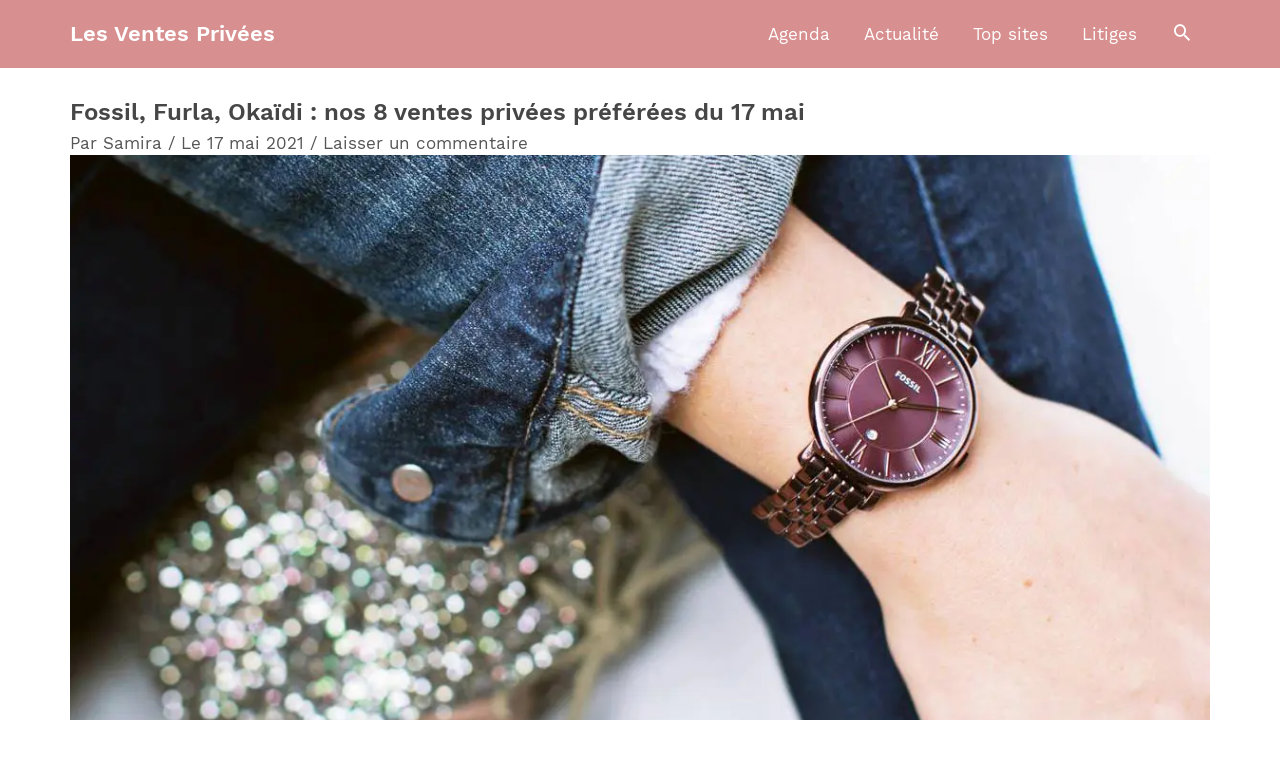

--- FILE ---
content_type: text/html; charset=UTF-8
request_url: https://www.lesventesprivees.net/fossil-furla-okaidi-nos-8-ventes-privees-preferees-du-17-mai.php
body_size: 7997
content:
<!DOCTYPE html>
<html lang="fr-FR">
<head>
<meta charset="UTF-8">
<meta name="viewport" content="width=device-width, initial-scale=1">
	<link rel="profile" href="https://gmpg.org/xfn/11"> 
	<meta name='robots' content='index, follow, max-image-preview:large, max-snippet:-1, max-video-preview:-1' />

	<!-- This site is optimized with the Yoast SEO plugin v19.4 - https://yoast.com/wordpress/plugins/seo/ -->
	<title>Fossil, Furla, Okaïdi : nos 8 ventes privées préférées du 17 mai</title>
	<link rel="canonical" href="https://www.lesventesprivees.net/fossil-furla-okaidi-nos-8-ventes-privees-preferees-du-17-mai.php" />
	<meta property="og:locale" content="fr_FR" />
	<meta property="og:type" content="article" />
	<meta property="og:title" content="Fossil, Furla, Okaïdi : nos 8 ventes privées préférées du 17 mai" />
	<meta property="og:description" content="Bonjour à vous fidèles visiteurs. Nous voilà de retour comme à notre habitude pour partager avec vous sur nos meilleures découvertes commerciales du jour, dénichées çà et là. Voici sans vous faire davantage patienter la..." />
	<meta property="og:url" content="https://www.lesventesprivees.net/fossil-furla-okaidi-nos-8-ventes-privees-preferees-du-17-mai.php" />
	<meta property="og:site_name" content="Les Ventes Privées" />
	<meta property="article:published_time" content="2021-05-17T10:47:03+00:00" />
	<meta property="og:image" content="https://www.lesventesprivees.net/wp-content/uploads/fossil-fond.jpg" />
	<meta property="og:image:width" content="1200" />
	<meta property="og:image:height" content="800" />
	<meta property="og:image:type" content="image/jpeg" />
	<meta name="author" content="Samira" />
	<meta name="twitter:card" content="summary_large_image" />
	<meta name="twitter:label1" content="Écrit par" />
	<meta name="twitter:data1" content="Samira" />
	<meta name="twitter:label2" content="Durée de lecture estimée" />
	<meta name="twitter:data2" content="2 minutes" />
	<script type="application/ld+json" class="yoast-schema-graph">{"@context":"https://schema.org","@graph":[{"@type":"WebSite","@id":"https://www.lesventesprivees.net/#website","url":"https://www.lesventesprivees.net/","name":"Les Ventes Privées","description":"Tout l&#039;univers des ventes privées","potentialAction":[{"@type":"SearchAction","target":{"@type":"EntryPoint","urlTemplate":"https://www.lesventesprivees.net/?s={search_term_string}"},"query-input":"required name=search_term_string"}],"inLanguage":"fr-FR"},{"@type":"ImageObject","inLanguage":"fr-FR","@id":"https://www.lesventesprivees.net/fossil-furla-okaidi-nos-8-ventes-privees-preferees-du-17-mai.php#primaryimage","url":"https://www.lesventesprivees.net/wp-content/uploads/fossil-fond.jpg","contentUrl":"https://www.lesventesprivees.net/wp-content/uploads/fossil-fond.jpg","width":1200,"height":800},{"@type":"WebPage","@id":"https://www.lesventesprivees.net/fossil-furla-okaidi-nos-8-ventes-privees-preferees-du-17-mai.php","url":"https://www.lesventesprivees.net/fossil-furla-okaidi-nos-8-ventes-privees-preferees-du-17-mai.php","name":"Fossil, Furla, Okaïdi : nos 8 ventes privées préférées du 17 mai","isPartOf":{"@id":"https://www.lesventesprivees.net/#website"},"primaryImageOfPage":{"@id":"https://www.lesventesprivees.net/fossil-furla-okaidi-nos-8-ventes-privees-preferees-du-17-mai.php#primaryimage"},"image":{"@id":"https://www.lesventesprivees.net/fossil-furla-okaidi-nos-8-ventes-privees-preferees-du-17-mai.php#primaryimage"},"thumbnailUrl":"https://www.lesventesprivees.net/wp-content/uploads/fossil-fond.jpg","datePublished":"2021-05-17T10:47:03+00:00","dateModified":"2021-05-17T10:47:03+00:00","author":{"@id":"https://www.lesventesprivees.net/#/schema/person/0cad855b4a3055ac9609ce75fe717e34"},"breadcrumb":{"@id":"https://www.lesventesprivees.net/fossil-furla-okaidi-nos-8-ventes-privees-preferees-du-17-mai.php#breadcrumb"},"inLanguage":"fr-FR","potentialAction":[{"@type":"ReadAction","target":["https://www.lesventesprivees.net/fossil-furla-okaidi-nos-8-ventes-privees-preferees-du-17-mai.php"]}]},{"@type":"BreadcrumbList","@id":"https://www.lesventesprivees.net/fossil-furla-okaidi-nos-8-ventes-privees-preferees-du-17-mai.php#breadcrumb","itemListElement":[{"@type":"ListItem","position":1,"name":"Accueil","item":"https://www.lesventesprivees.net/"},{"@type":"ListItem","position":2,"name":"Ventes privées du jour","item":"https://www.lesventesprivees.net/agenda"},{"@type":"ListItem","position":3,"name":"Fossil, Furla, Okaïdi : nos 8 ventes privées préférées du 17 mai"}]},{"@type":"Person","@id":"https://www.lesventesprivees.net/#/schema/person/0cad855b4a3055ac9609ce75fe717e34","name":"Samira"}]}</script>
	<!-- / Yoast SEO plugin. -->


<link href='https://fonts.gstatic.com' crossorigin rel='preconnect' />
<link rel="alternate" type="application/rss+xml" title="Les Ventes Privées &raquo; Flux" href="https://www.lesventesprivees.net/feed" />
<link rel="alternate" type="application/rss+xml" title="Les Ventes Privées &raquo; Flux des commentaires" href="https://www.lesventesprivees.net/comments/feed" />
<link rel="alternate" type="application/rss+xml" title="Les Ventes Privées &raquo; Fossil, Furla, Okaïdi : nos 8 ventes privées préférées du 17 mai Flux des commentaires" href="https://www.lesventesprivees.net/fossil-furla-okaidi-nos-8-ventes-privees-preferees-du-17-mai.php/feed" />
<style>
img.wp-smiley,
img.emoji {
	display: inline !important;
	border: none !important;
	box-shadow: none !important;
	height: 1em !important;
	width: 1em !important;
	margin: 0 .07em !important;
	vertical-align: -0.1em !important;
	background: none !important;
	padding: 0 !important;
}
</style>
	<link rel='stylesheet' id='astra-theme-css-css'  href='https://www.lesventesprivees.net/wp-content/themes/astra/assets/css/minified/style.min.css?ver=4.12.1' media='all' />
<link rel='stylesheet' id='astra-theme-dynamic-css'  href='https://www.lesventesprivees.net/wp-content/uploads/astra/astra-theme-dynamic-css-post-333.css?ver=1643898555' media='all' />
<link rel='stylesheet' id='wp-block-library-css'  href='https://www.lesventesprivees.net/wp-includes/css/dist/block-library/common.min.css?ver=5.8.12' media='all' />
<link rel='stylesheet' id='wp-block-latest-posts-css'  href='https://www.lesventesprivees.net/wp-includes/blocks/latest-posts/style.min.css?ver=5.8.12' media='all' />
<link rel='stylesheet' id='astra-addon-css-css'  href='https://www.lesventesprivees.net/wp-content/uploads/astra-addon/astra-addon-6971972e1bf942-07330491.css?ver=4.12.1' media='all' />
<link rel='stylesheet' id='astra-addon-dynamic-css'  href='https://www.lesventesprivees.net/wp-content/uploads/astra-addon/astra-addon-dynamic-css-post-333.css?ver=1643898555' media='all' />
<link rel='stylesheet' id='astra-google-fonts-css'  href='https://www.lesventesprivees.net/wp-content/themes/astra-child/css/work-sans.css?ver=1.0.0' media='all' />
<link rel='stylesheet' id='child-style-css'  href='https://www.lesventesprivees.net/wp-content/themes/astra-child/style.css?ver=1.0.0' media='all' />
<link rel='stylesheet' id='ratings-css'  href='https://www.lesventesprivees.net/wp-content/themes/astra-child/css/ratings.css?ver=1.0.0' media='all' />
<script src='https://www.lesventesprivees.net/wp-content/themes/astra/assets/js/minified/flexibility.min.js?ver=4.12.1' id='astra-flexibility-js'></script>
<script id='astra-flexibility-js-after'>
typeof flexibility !== "undefined" && flexibility(document.documentElement);
</script>
<script src='https://www.lesventesprivees.net/wp-includes/js/jquery/jquery.min.js?ver=3.6.0' id='jquery-core-js'></script>
<script src='https://www.lesventesprivees.net/wp-includes/js/jquery/jquery-migrate.min.js?ver=3.3.2' id='jquery-migrate-js'></script>
<link rel="https://api.w.org/" href="https://www.lesventesprivees.net/wp-json/" /><link rel="alternate" type="application/json" href="https://www.lesventesprivees.net/wp-json/wp/v2/posts/333" /><link rel="EditURI" type="application/rsd+xml" title="RSD" href="https://www.lesventesprivees.net/xmlrpc.php?rsd" />
<link rel="wlwmanifest" type="application/wlwmanifest+xml" href="https://www.lesventesprivees.net/wp-includes/wlwmanifest.xml" /> 
<meta name="generator" content="WordPress 5.8.12" />
<link rel='shortlink' href='https://www.lesventesprivees.net/?p=333' />
<link rel="alternate" type="application/json+oembed" href="https://www.lesventesprivees.net/wp-json/oembed/1.0/embed?url=https%3A%2F%2Fwww.lesventesprivees.net%2Ffossil-furla-okaidi-nos-8-ventes-privees-preferees-du-17-mai.php" />
<link rel="alternate" type="text/xml+oembed" href="https://www.lesventesprivees.net/wp-json/oembed/1.0/embed?url=https%3A%2F%2Fwww.lesventesprivees.net%2Ffossil-furla-okaidi-nos-8-ventes-privees-preferees-du-17-mai.php&#038;format=xml" />

<link rel="preload" as="font" href="https://www.lesventesprivees.net/wp-content/themes/astra-child/fonts/work-sans-v9-latin-regular.woff2" crossorigin>
<link rel="preload" as="font" href="https://www.lesventesprivees.net/wp-content/themes/astra-child/fonts/work-sans-v9-latin-600.woff2" crossorigin>
<link rel="preload" as="font" href="https://www.lesventesprivees.net/wp-content/themes/astra/assets/fonts/astra.woff" crossorigin><style>.recentcomments a{display:inline !important;padding:0 !important;margin:0 !important;}</style><link rel="icon" href="https://www.lesventesprivees.net/wp-content/uploads/cropped-shopping-bag-1-32x32.png" sizes="32x32" />
<link rel="icon" href="https://www.lesventesprivees.net/wp-content/uploads/cropped-shopping-bag-1-192x192.png" sizes="192x192" />
<link rel="apple-touch-icon" href="https://www.lesventesprivees.net/wp-content/uploads/cropped-shopping-bag-1-180x180.png" />
<meta name="msapplication-TileImage" content="https://www.lesventesprivees.net/wp-content/uploads/cropped-shopping-bag-1-270x270.png" />
</head>

<body itemtype='https://schema.org/Blog' itemscope='itemscope' class="post-template-default single single-post postid-333 single-format-standard wp-embed-responsive ast-desktop ast-separate-container ast-two-container ast-no-sidebar astra-4.12.1 ast-header-custom-item-outside group-blog ast-blog-single-style-1 ast-single-post ast-inherit-site-logo-transparent ast-full-width-layout ast-normal-title-enabled astra-addon-4.12.1">

<a
	class="skip-link screen-reader-text"
	href="#content">
		Aller au contenu</a>

<div
class="hfeed site" id="page">
			<header
		class="site-header header-main-layout-1 ast-primary-menu-enabled ast-logo-title-inline ast-menu-toggle-icon ast-mobile-header-inline ast-above-header-mobile-stack ast-below-header-mobile-stack" id="masthead" itemtype="https://schema.org/WPHeader" itemscope="itemscope" itemid="#masthead"		>
			
<div class="main-header-bar-wrap">
	<div class="main-header-bar">
				<div class="ast-container">

			<div class="ast-flex main-header-container">
				
		<div class="site-branding">
			<div
			class="ast-site-identity" itemtype="https://schema.org/Organization" itemscope="itemscope"			>
				<div class="ast-site-title-wrap">
						<span class="site-title" itemprop="name">
				<a href="https://www.lesventesprivees.net/" rel="home" itemprop="url" >
					Les Ventes Privées
				</a>
			</span>
						
				</div>			</div>
		</div>

		<!-- .site-branding -->
				<div class="ast-mobile-menu-buttons">

			
					<div class="ast-button-wrap">
			<button type="button" class="menu-toggle main-header-menu-toggle  ast-mobile-menu-buttons-minimal "  aria-controls='primary-menu' aria-expanded='false'>
				<span class="screen-reader-text">Menu principal</span>
				<span class="ast-icon icon-menu-bars"><span class="menu-toggle-icon"></span></span>							</button>
		</div>
			
			
		</div>
			<div class="ast-main-header-bar-alignment"><div class="main-header-bar-navigation"><nav class="site-navigation ast-flex-grow-1 navigation-accessibility" id="primary-site-navigation" aria-label="Navigation du site" itemtype="https://schema.org/SiteNavigationElement" itemscope="itemscope"><div class="main-navigation"><ul id="primary-menu" class="main-header-menu ast-menu-shadow ast-nav-menu ast-flex ast-justify-content-flex-end  submenu-with-border ast-mega-menu-enabled"><li id="menu-item-153" class="menu-item menu-item-type-taxonomy menu-item-object-category current-post-ancestor current-menu-parent current-post-parent menu-item-153 ast-mm-has-desc"><a href="https://www.lesventesprivees.net/agenda" class="menu-link"><span class="ast-icon icon-arrow"></span><span class="menu-text">Agenda</span><span class="sub-arrow"></span></a></li><li id="menu-item-33" class="menu-item menu-item-type-taxonomy menu-item-object-category menu-item-33"><a href="https://www.lesventesprivees.net/actualite" class="menu-link"><span class="ast-icon icon-arrow"></span><span class="menu-text">Actualité</span><span class="sub-arrow"></span></a></li><li id="menu-item-35" class="menu-item menu-item-type-taxonomy menu-item-object-category menu-item-35"><a href="https://www.lesventesprivees.net/top-sites" class="menu-link"><span class="ast-icon icon-arrow"></span><span class="menu-text">Top sites</span><span class="sub-arrow"></span></a></li><li id="menu-item-44" class="menu-item menu-item-type-post_type menu-item-object-page menu-item-44"><a href="https://www.lesventesprivees.net/litiges" class="menu-link"><span class="ast-icon icon-arrow"></span><span class="menu-text">Litiges</span><span class="sub-arrow"></span></a></li></ul></div></nav></div></div>			<div class="ast-masthead-custom-menu-items search-custom-menu-item">
				<div class="ast-search-icon"><a class="full-screen astra-search-icon" aria-label="Search icon link" href="#" role="button"></a></div>			</div>
						</div><!-- Main Header Container -->
		</div><!-- ast-row -->
			</div> <!-- Main Header Bar -->
</div> <!-- Main Header Bar Wrap -->
		</header><!-- #masthead -->
			<div id="content" class="site-content">
		<div class="ast-container">
		

	<div id="primary" class="content-area primary">

		
					<main id="main" class="site-main">
				

<article
class="post-333 post type-post status-publish format-standard has-post-thumbnail hentry category-agenda ast-article-single" id="post-333" itemtype="https://schema.org/CreativeWork" itemscope="itemscope">

	
	
<div class="ast-post-format- single-layout-1">

	
	
		<header class="entry-header ">

			
			<h1 class="entry-title" itemprop="headline">Fossil, Furla, Okaïdi : nos 8 ventes privées préférées du 17 mai</h1><div class="entry-meta">Par <span class="posted-by vcard author" itemtype="https://schema.org/Person" itemscope="itemscope" itemprop="author">			<a title="Voir toutes les publications de Samira"
				href="#" rel="author"
				class="url fn n" itemprop="url"				>
				<span
				class="author-name" itemprop="name"				>
				Samira			</span>
			</a>
		</span>

		 / <span class="posted-on"><span class="published" itemprop="datePublished"> Le 17 mai 2021 </span></span> / 			<span class="comments-link">
				<a href="https://www.lesventesprivees.net/fossil-furla-okaidi-nos-8-ventes-privees-preferees-du-17-mai.php#respond">Laisser un commentaire</a>			</span>

			</div><div class="post-thumb-img-content post-thumb"><img width="1200" height="800" src="https://www.lesventesprivees.net/wp-content/uploads/fossil-fond.jpg" class="attachment-1200x size-1200x" alt="" itemprop="image" srcset="https://www.lesventesprivees.net/wp-content/uploads/fossil-fond.jpg 1200w, https://www.lesventesprivees.net/wp-content/uploads/fossil-fond-300x200.jpg 300w, https://www.lesventesprivees.net/wp-content/uploads/fossil-fond-1024x683.jpg 1024w, https://www.lesventesprivees.net/wp-content/uploads/fossil-fond-768x512.jpg 768w" sizes="(max-width: 1200px) 100vw, 1200px" /></div>
			
		</header><!-- .entry-header -->

	
	
	<div class="entry-content clear"
	itemprop="text"	>

		
		<p>Bonjour à vous fidèles visiteurs. Nous voilà de retour comme à notre habitude pour partager avec vous sur nos meilleures découvertes commerciales du jour, dénichées çà et là.</p>
<p>Voici sans vous faire davantage patienter la liste de nos 8 opérations du jour qui méritent toute votre attention. Elles vous permettront de profiter de remises jusqu’à -49% sur des références de grandes marques venant de tous les secteurs. Voici sans plus attendre <strong>le listing de ces promotions</strong> que vous attendez tous :</p>
<h3>Montres &#038; maroquinerie Fossil</h3>
<p>Profitez de près de 56% de rabais en matière de montres &#038; accessoires de luxe en découvrant cette vente privée de <a href="/bazarchic.php">Bazarchic</a> dont la clôture est prévue le 23 mai à minuit.<br /><a class="button" href="https://www.ventesprivees-fr.com/brand/fossil/?vente_display=158962" target="_blank" rel="nofollow noopener">J’en profite</a></p>
<h3>Maroquinerie Furla</h3>
<p>Réalisez près de 71% d’économies en matière de sacs en cuir &#038; maroquinerie à travers cette nouvelle opération en ligne Showroomprivé qui prendra fin le 24 mai à 8 heures.<br /><a class="button" href="https://www.ventesprivees-fr.com/brand/furla/?vente_display=158979" target="_blank" rel="nofollow noopener">J’en profite</a></p>
<h3>Prêt-à-porter enfant Obaïbi &#038; Okaïdi</h3>
<p>Profitez de jusqu’à 64% de rabais sur votre prochaine commande de vêtements pour enfants de 0 à 14 ans à travers cette vente événementielle proposée par la société <a href="/showroomprive.php">Showroomprivé</a>. À découvrir d’ici le 22 mai à 8 heures.<br /><a class="button" href="https://www.ventesprivees-fr.com/brand/okaidi/?vente_display=158984" target="_blank" rel="nofollow noopener">J’en profite</a></p>
<h3>Sandales Golden Sun</h3>
<p>Réalisez jusqu’à 65% d’économies en matière de sandales chic pour femme à travers cette nouvelle vente événementielle organisée sur l’e-shop Showroomprivé.  Elle se termine le 24 mai à 8 heures.<br /><a class="button" href="https://www.ventesprivees-fr.com/brand/golden-sun/?vente_display=158982" target="_blank" rel="nofollow noopener">J’en profite</a></p>
<h3>Maquillage Boho Green</h3>
<p>Profitez de jusqu’à 50% de rabais en matière de maquillage bio &#038; naturel de qualité avec cette nouvelle vente signée Beauté Privée dont l’échéance est prévue le 25 mai à 9 heures.<br /><a class="button" href="https://www.ventesprivees-fr.com/brand/boho/?vente_display=158994" target="_blank" rel="nofollow noopener">J’en profite</a></p>
<h3>Jeux extérieurs &#038; fitness Jump4fun</h3>
<p>Réalisez 75% d’économies en matière de trampolines d&rsquo;extérieur grâce à cette toute nouvelle vente Interdit au Public. Pour en bénéficier, commandez avant le 26 mai à minuit.<br /><a class="button" href="https://www.ventesprivees-fr.com/brand/jump4fun/?vente_display=158970" target="_blank" rel="nofollow noopener">J’en profite</a></p>
<h3>Barbecue à gaz, grill &#038; plancha Campingaz</h3>
<p>Profitez de jusqu’à 30% de remise en matière de barbecues au gaz &#038; planchas en découvrant cette opération flash en ligne proposée chez Interdit au Public qui se terminera le 27 mai à minuit. Il s’agit de notre coup de coeur.<br /><a class="button" href="https://www.ventesprivees-fr.com/brand/campingaz/?vente_display=157878" target="_blank" rel="nofollow noopener">J’en profite</a></p>
<h3>Prêt-à-porter femme Lauren Vidal</h3>
<p>Réalisez 81% d’économies en matière de prêt-à-porter féminin contemporain à travers cette toute nouvelle vente privée en ligne de Showroomprivé qui prendra fin le 24 mai à 8 heures. Dépéchez-vous cela risque de terminer en rupture en quelques heures !<br /><a class="button" href="https://www.ventesprivees-fr.com/brand/lauren-vidal/?vente_display=158983" target="_blank" rel="nofollow noopener">J’en profite</a></p>
<p>Nous vous donnons rdv dès demain pour profiter comme toujours de nouvelles offres de type vente privée qui valent comme toujours le coup ! Merci à tous pour votre fidélité.</p>

		
		<nav class="related-articles">
        <h3>À voir aussi dans « Ventes privées du jour »</h3>
        <ul class="wp-block-latest-posts__list is-grid columns-3 has-dates wp-block-latest-posts"><li><div class="wp-block-latest-posts__featured-image aligncenter"><img width="300" height="200" src="https://www.lesventesprivees.net/wp-content/uploads/lamarthe-fond-300x200.jpg" class="attachment-medium size-medium wp-post-image" alt="" srcset="https://www.lesventesprivees.net/wp-content/uploads/lamarthe-fond-300x200.jpg 300w, https://www.lesventesprivees.net/wp-content/uploads/lamarthe-fond-1024x683.jpg 1024w, https://www.lesventesprivees.net/wp-content/uploads/lamarthe-fond-768x512.jpg 768w, https://www.lesventesprivees.net/wp-content/uploads/lamarthe-fond.jpg 1200w" sizes="(max-width: 300px) 100vw, 300px" /></div>
        <a href="https://www.lesventesprivees.net/selection-venteprivee-2026-01-28.php">Nos 10 ventes privées préférées de la journée : Lamarthe, British Passport et Mitzuko</a>
        <time datetime="2026-01-28T12:32:52+02:00" class="wp-block-latest-posts__post-date">Le 28 janvier 2026</time>
        </li><li><div class="wp-block-latest-posts__featured-image aligncenter"><img width="300" height="200" src="https://www.lesventesprivees.net/wp-content/uploads/cybex-fond-300x200.jpg" class="attachment-medium size-medium wp-post-image" alt="" srcset="https://www.lesventesprivees.net/wp-content/uploads/cybex-fond-300x200.jpg 300w, https://www.lesventesprivees.net/wp-content/uploads/cybex-fond-1024x683.jpg 1024w, https://www.lesventesprivees.net/wp-content/uploads/cybex-fond-768x512.jpg 768w, https://www.lesventesprivees.net/wp-content/uploads/cybex-fond.jpg 1200w" sizes="(max-width: 300px) 100vw, 300px" /></div>
        <a href="https://www.lesventesprivees.net/selection-venteprivee-2026-01-27.php">Cybex, Rinascimento, Furla : les meilleures ventes privées du 27 janvier</a>
        <time datetime="2026-01-27T12:52:44+02:00" class="wp-block-latest-posts__post-date">Le 27 janvier 2026</time>
        </li><li><div class="wp-block-latest-posts__featured-image aligncenter"><img width="300" height="200" src="https://www.lesventesprivees.net/wp-content/uploads/dr-martens-fond-300x200.jpg" class="attachment-medium size-medium wp-post-image" alt="" srcset="https://www.lesventesprivees.net/wp-content/uploads/dr-martens-fond-300x200.jpg 300w, https://www.lesventesprivees.net/wp-content/uploads/dr-martens-fond-1024x683.jpg 1024w, https://www.lesventesprivees.net/wp-content/uploads/dr-martens-fond-768x512.jpg 768w, https://www.lesventesprivees.net/wp-content/uploads/dr-martens-fond.jpg 1200w" sizes="(max-width: 300px) 100vw, 300px" /></div>
        <a href="https://www.lesventesprivees.net/selection-venteprivee-2026-01-26.php">L’agenda ventes privées du jour : Dr. Martens, SEB et maje</a>
        <time datetime="2026-01-26T12:33:21+02:00" class="wp-block-latest-posts__post-date">Le 26 janvier 2026</time>
        </li><li><div class="wp-block-latest-posts__featured-image aligncenter"><img width="300" height="200" src="https://www.lesventesprivees.net/wp-content/uploads/kickers-fond-300x200.jpg" class="attachment-medium size-medium wp-post-image" alt="" srcset="https://www.lesventesprivees.net/wp-content/uploads/kickers-fond-300x200.jpg 300w, https://www.lesventesprivees.net/wp-content/uploads/kickers-fond-1024x683.jpg 1024w, https://www.lesventesprivees.net/wp-content/uploads/kickers-fond-768x512.jpg 768w, https://www.lesventesprivees.net/wp-content/uploads/kickers-fond.jpg 1200w" sizes="(max-width: 300px) 100vw, 300px" /></div>
        <a href="https://www.lesventesprivees.net/selection-venteprivee-2026-01-25.php">L’agenda vente privée de la journée : Kickers, Mango&#8230;</a>
        <time datetime="2026-01-25T12:54:58+02:00" class="wp-block-latest-posts__post-date">Le 25 janvier 2026</time>
        </li><li><div class="wp-block-latest-posts__featured-image aligncenter"><img width="300" height="200" src="https://www.lesventesprivees.net/wp-content/uploads/zapa-fond-300x200.jpg" class="attachment-medium size-medium wp-post-image" alt="" srcset="https://www.lesventesprivees.net/wp-content/uploads/zapa-fond-300x200.jpg 300w, https://www.lesventesprivees.net/wp-content/uploads/zapa-fond-1024x683.jpg 1024w, https://www.lesventesprivees.net/wp-content/uploads/zapa-fond-768x512.jpg 768w, https://www.lesventesprivees.net/wp-content/uploads/zapa-fond.jpg 1200w" sizes="(max-width: 300px) 100vw, 300px" /></div>
        <a href="https://www.lesventesprivees.net/selection-venteprivee-2026-01-24.php">Zapa, Missoni et Gevril : nos ventes privées favorites de ce 24 janvier</a>
        <time datetime="2026-01-24T12:34:32+02:00" class="wp-block-latest-posts__post-date">Le 24 janvier 2026</time>
        </li><li><div class="wp-block-latest-posts__featured-image aligncenter"><img width="300" height="200" src="https://www.lesventesprivees.net/wp-content/uploads/comptoir-de-famille-fond-300x200.jpg" class="attachment-medium size-medium wp-post-image" alt="" srcset="https://www.lesventesprivees.net/wp-content/uploads/comptoir-de-famille-fond-300x200.jpg 300w, https://www.lesventesprivees.net/wp-content/uploads/comptoir-de-famille-fond-1024x683.jpg 1024w, https://www.lesventesprivees.net/wp-content/uploads/comptoir-de-famille-fond-768x512.jpg 768w, https://www.lesventesprivees.net/wp-content/uploads/comptoir-de-famille-fond.jpg 1200w" sizes="(max-width: 300px) 100vw, 300px" /></div>
        <a href="https://www.lesventesprivees.net/selection-venteprivee-2026-01-23.php">Comptoir de Famille, Courrèges, Mandèl : nos 7 ventes privées préférées de la journée</a>
        <time datetime="2026-01-23T12:47:51+02:00" class="wp-block-latest-posts__post-date">Le 23 janvier 2026</time>
        </li></ul></nav>
			</div><!-- .entry-content .clear -->
</div>

	
</article><!-- #post-## -->

		<div id="comments" class="comments-area comment-form-position-below ">
	
	
	
	
		<div id="respond" class="comment-respond">
		<h3 id="reply-title" class="comment-reply-title">Laisser un commentaire <small><a rel="nofollow" id="cancel-comment-reply-link" href="/fossil-furla-okaidi-nos-8-ventes-privees-preferees-du-17-mai.php#respond" style="display:none;">Annuler la réponse</a></small></h3><form action="https://www.lesventesprivees.net/wp-comments-post.php" method="post" id="ast-commentform" class="comment-form"><p class="comment-notes"><span id="email-notes">Votre adresse e-mail ne sera pas publiée.</span> Les champs obligatoires sont indiqués avec <span class="required">*</span></p><div class="ast-row comment-textarea"><fieldset class="comment-form-comment"><legend class ="comment-form-legend"></legend><div class="comment-form-textarea ast-col-lg-12"><label for="comment" class="screen-reader-text">Écrivez ici…</label><textarea id="comment" name="comment" placeholder="Écrivez ici…" cols="45" rows="8" aria-required="true"></textarea></div></fieldset></div><div class="star-container"><label>Noter :</label><div class="star-position"><div class="star-rating"><input type="radio" id="star5" name="rating" value="5"><label for="star5">&#9733;</label><input type="radio" id="star4" name="rating" value="4"><label for="star4">&#9733;</label><input type="radio" id="star3" name="rating" value="3"><label for="star3">&#9733;</label><input type="radio" id="star2" name="rating" value="2"><label for="star2">&#9733;</label><input type="radio" id="star1" name="rating" value="1"><label for="star1">&#9733;</label></div></div></div><div class="ast-comment-formwrap ast-row">
			<p class="comment-form-author ast-col-xs-12 ast-col-sm-12 ast-col-md-4 ast-col-lg-4">
				<label for="author" class="screen-reader-text">Nom*</label>
				<input id="author" name="author" type="text" 
					value="" 
					placeholder="Nom*" 
					size="30" aria-required='true' autocomplete="name" />
			</p>
<p class="comment-form-email ast-col-xs-12 ast-col-sm-12 ast-col-md-4 ast-col-lg-4">
			<label for="email" class="screen-reader-text">E-mail*</label>
			<input id="email" name="email" type="text" 
				value="" 
				placeholder="E-mail*" 
				size="30" aria-required='true' autocomplete="email" />
		</p>
<p class="comment-form-url ast-col-xs-12 ast-col-sm-12 ast-col-md-4 ast-col-lg-4">
			<label for="url" class="screen-reader-text">Site</label>
			<input id="url" name="url" type="text" 
				value="" 
				placeholder="Site" 
				size="30" autocomplete="url" />
		</p>
		</div>
<p class="comment-form-cookies-consent"><input id="wp-comment-cookies-consent" name="wp-comment-cookies-consent" type="checkbox" value="yes" /> <label for="wp-comment-cookies-consent">Enregistrer mon nom, mon e-mail et mon site dans le navigateur pour mon prochain commentaire.</label></p>
<p class="form-submit"><input name="submit" type="submit" id="submit" class="submit" value="Publier un commentaire &raquo;" /> <input type='hidden' name='comment_post_ID' value='333' id='comment_post_ID' />
<input type='hidden' name='comment_parent' id='comment_parent' value='0' />
</p><p style="display: none;"><input type="hidden" id="akismet_comment_nonce" name="akismet_comment_nonce" value="8928df52e9" /></p><p style="display: none !important;" class="akismet-fields-container" data-prefix="ak_"><label>&#916;<textarea name="ak_hp_textarea" cols="45" rows="8" maxlength="100"></textarea></label><input type="hidden" id="ak_js_1" name="ak_js" value="194"/><script>document.getElementById( "ak_js_1" ).setAttribute( "value", ( new Date() ).getTime() );</script></p></form>	</div><!-- #respond -->
	
	
</div><!-- #comments -->

			</main><!-- #main -->
			
		
	</div><!-- #primary -->


	</div> <!-- ast-container -->
	</div><!-- #content -->

		<footer
		class="site-footer" id="colophon" itemtype="https://schema.org/WPFooter" itemscope="itemscope" itemid="#colophon"		>

			
			
<div class="ast-small-footer footer-sml-layout-2">
	<div class="ast-footer-overlay">
		<div class="ast-container">
			<div class="ast-small-footer-wrap" >
					<div class="ast-row ast-flex">

											<div class="ast-small-footer-section ast-small-footer-section-1 ast-small-footer-section-equally ast-col-md-6" >
							Copyright © 2007-2026 <span class="ast-footer-site-title">Les Ventes Privées</span>						</div>
					
											<div class="ast-small-footer-section ast-small-footer-section-2 ast-small-footer-section-equally ast-col-md-6" >
							<div class="ast-footer-widget-2-area"><aside id="text-3" class="widget widget_text">			<div class="textwidget"><p><span data-goto="L2NvbnRhY3Q=">Formulaire de contact</span></p>
</div>
		</aside></div>						</div>
					
					</div> <!-- .ast-row.ast-flex -->
			</div><!-- .ast-small-footer-wrap -->
		</div><!-- .ast-container -->
	</div><!-- .ast-footer-overlay -->
</div><!-- .ast-small-footer-->

			
		</footer><!-- #colophon -->
		<div class="ast-search-box full-screen ast-full-search-style--dark" id="ast-seach-full-screen-form">
<span id="close" class="close" tabindex="3"><span class="ast-icon icon-close"></span></span>
	<div class="ast-search-wrapper">
		<div class="ast-container">
			<h3 class="large-search-text">Commencez à saisir du texte et appuyez sur Entrée pour rechercher</h3>			<form class="search-form" action="https://www.lesventesprivees.net/" method="get">
				<fieldset>
					<label class="text">
						<span class="screen-reader-text">Recherche…</span>
						<input name="s" class="search-field" autocomplete="off" type="text" value="" placeholder="Recherche…" tabindex="1">
					</label>
					<button aria-label="Rechercher" id="search_submit" class="button search-submit" tabindex="2"><i class="astra-search-icon">  </i></button>
				</fieldset>
			</form>
		</div>
	</div>
</div>
	</div><!-- #page -->
<script defer data-domain="lesventesprivees.net" src="https://www.lesventesprivees.net/main-script.js"></script>
<link rel='stylesheet' id='astra-addon-megamenu-dynamic-css'  href='https://www.lesventesprivees.net/wp-content/plugins/astra-addon/addons/nav-menu/assets/css/minified/magamenu-frontend.min.css?ver=4.12.1' media='all' />
<style id='astra-addon-megamenu-dynamic-inline-css'>
.ast-desktop .menu-item-153 .astra-mm-icon-label.icon-item-153,  .ast-header-break-point .menu-item-153 .astra-mm-icon-label.icon-item-153{display:inline-block;vertical-align:middle;line-height:0;margin:5px;}.ast-desktop .menu-item-153 .astra-mm-icon-label.icon-item-153 svg,  .ast-header-break-point .menu-item-153 .astra-mm-icon-label.icon-item-153 svg{color:var(--ast-global-color-0);fill:var(--ast-global-color-0);width:20px;height:20px;}.ast-desktop .menu-item-33 .astra-mm-icon-label.icon-item-33,  .ast-header-break-point .menu-item-33 .astra-mm-icon-label.icon-item-33{display:inline-block;vertical-align:middle;line-height:0;margin:5px;}.ast-desktop .menu-item-33 .astra-mm-icon-label.icon-item-33 svg,  .ast-header-break-point .menu-item-33 .astra-mm-icon-label.icon-item-33 svg{color:var(--ast-global-color-0);fill:var(--ast-global-color-0);width:20px;height:20px;}.ast-desktop .menu-item-35 .astra-mm-icon-label.icon-item-35,  .ast-header-break-point .menu-item-35 .astra-mm-icon-label.icon-item-35{display:inline-block;vertical-align:middle;line-height:0;margin:5px;}.ast-desktop .menu-item-35 .astra-mm-icon-label.icon-item-35 svg,  .ast-header-break-point .menu-item-35 .astra-mm-icon-label.icon-item-35 svg{color:var(--ast-global-color-0);fill:var(--ast-global-color-0);width:20px;height:20px;}.ast-desktop .menu-item-44 .astra-mm-icon-label.icon-item-44,  .ast-header-break-point .menu-item-44 .astra-mm-icon-label.icon-item-44{display:inline-block;vertical-align:middle;line-height:0;margin:5px;}.ast-desktop .menu-item-44 .astra-mm-icon-label.icon-item-44 svg,  .ast-header-break-point .menu-item-44 .astra-mm-icon-label.icon-item-44 svg{color:var(--ast-global-color-0);fill:var(--ast-global-color-0);width:20px;height:20px;}
</style>
<script id='astra-theme-js-js-extra'>
var astra = {"break_point":"960","isRtl":"","is_scroll_to_id":"","is_scroll_to_top":"","is_header_footer_builder_active":"","responsive_cart_click":"flyout","is_dark_palette":"","revealEffectEnable":"","edit_post_url":"https:\/\/www.lesventesprivees.net\/wp-admin\/post.php?post={{id}}&action=edit","ajax_url":"https:\/\/www.lesventesprivees.net\/wp-admin\/admin-ajax.php","infinite_count":"2","infinite_total":"0","pagination":"number","infinite_scroll_event":"scroll","no_more_post_message":"Il n'y a plus d\u2019articles \u00e0 afficher.","grid_layout":"1","site_url":"https:\/\/www.lesventesprivees.net","blogArchiveTitleLayout":"","blogArchiveTitleOn":"","show_comments":"Afficher les commentaires","enableHistoryPushState":"1","masonryEnabled":"","blogMasonryBreakPoint":"0"};
</script>
<script src='https://www.lesventesprivees.net/wp-content/themes/astra/assets/js/minified/style.min.js?ver=4.12.1' id='astra-theme-js-js'></script>
<script id='astra-addon-js-js-extra'>
var astraAddon = {"is_elementor_active":"","sticky_active":"","svgIconClose":"<span class=\"ast-icon icon-close\"><\/span>","is_header_builder_active":""};
</script>
<script src='https://www.lesventesprivees.net/wp-content/uploads/astra-addon/astra-addon-6971972e1d6d30-62138169.js?ver=4.12.1' id='astra-addon-js-js'></script>
<script src='https://www.lesventesprivees.net/wp-content/plugins/astra-addon/assets/js/minified/purify.min.js?ver=4.12.1' id='astra-dom-purify-js'></script>
<script src='https://www.lesventesprivees.net/wp-content/themes/astra-child/js/scripts.js?ver=1.0.0' id='scripts-js'></script>
<script src='https://www.lesventesprivees.net/wp-includes/js/wp-embed.min.js?ver=5.8.12' id='wp-embed-js'></script>
<script defer src='https://www.lesventesprivees.net/wp-content/plugins/akismet/_inc/akismet-frontend.js?ver=1763003926' id='akismet-frontend-js'></script>
			<script>
			/(trident|msie)/i.test(navigator.userAgent)&&document.getElementById&&window.addEventListener&&window.addEventListener("hashchange",function(){var t,e=location.hash.substring(1);/^[A-z0-9_-]+$/.test(e)&&(t=document.getElementById(e))&&(/^(?:a|select|input|button|textarea)$/i.test(t.tagName)||(t.tabIndex=-1),t.focus())},!1);
			</script>
				</body>
</html>


--- FILE ---
content_type: text/css
request_url: https://www.lesventesprivees.net/wp-content/themes/astra-child/css/work-sans.css?ver=1.0.0
body_size: 72
content:
/* work-sans-regular - latin */
@font-face {
  font-family: 'Work Sans';
  font-style: normal;
  font-weight: 400;
  font-display: swap;
  src: local(''),
       url('../fonts/work-sans-v9-latin-regular.woff2') format('woff2'),
       url('../fonts/work-sans-v9-latin-regular.woff') format('woff');
}
/* work-sans-600 - latin */
@font-face {
  font-family: 'Work Sans';
  font-style: normal;
  font-weight: 600;
  font-display: swap;
  src: local(''),
       url('../fonts/work-sans-v9-latin-600.woff2') format('woff2'),
       url('../fonts/work-sans-v9-latin-600.woff') format('woff');
}